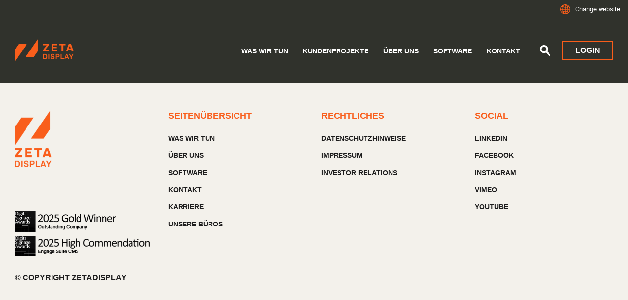

--- FILE ---
content_type: text/html; charset=UTF-8
request_url: https://zetadisplay.de/engage-knowledge-base/category/technical-support/lg-webos-2-0/
body_size: 12289
content:
<!doctype html>
<html lang="de-DE">
  <head>
  <meta charset="utf-8">
  <meta http-equiv="x-ua-compatible" content="ie=edge">
  <meta name="viewport" content="width=device-width, initial-scale=1, shrink-to-fit=no">
  <title>Category: LG webOS 2.0(End of service september 2021) | ZetaDisplay Germany GmbH</title>
	<style>img:is([sizes="auto" i], [sizes^="auto," i]) { contain-intrinsic-size: 3000px 1500px }</style>
	
<!-- Google Tag Manager for WordPress by gtm4wp.com -->
<script data-cfasync="false" data-pagespeed-no-defer>
	var gtm4wp_datalayer_name = "dataLayer";
	var dataLayer = dataLayer || [];
</script>
<!-- End Google Tag Manager for WordPress by gtm4wp.com -->
<!-- The SEO Framework by Sybre Waaijer -->
<link rel="canonical" href="https://zetadisplay.de/engage-knowledge-base/category/technical-support/lg-webos-2-0/" />
<meta property="og:type" content="website" />
<meta property="og:locale" content="de_DE" />
<meta property="og:site_name" content="ZetaDisplay Germany GmbH" />
<meta property="og:title" content="Category: LG webOS 2.0(End of service september 2021) | ZetaDisplay Germany GmbH" />
<meta property="og:url" content="https://zetadisplay.de/engage-knowledge-base/category/technical-support/lg-webos-2-0/" />
<meta property="og:image" content="https://zetadisplay.com/app/uploads/sites/9/2020/04/cropped-ZetaDisplay-Default-Thumbnail.png" />
<meta property="og:image:width" content="694" />
<meta property="og:image:height" content="364" />
<meta name="twitter:card" content="summary_large_image" />
<meta name="twitter:title" content="Category: LG webOS 2.0(End of service september 2021) | ZetaDisplay Germany GmbH" />
<meta name="twitter:image" content="https://zetadisplay.com/app/uploads/sites/9/2020/04/cropped-ZetaDisplay-Default-Thumbnail.png" />
<script type="application/ld+json">{"@context":"https://schema.org","@graph":[{"@type":"WebSite","@id":"https://zetadisplay.de/#/schema/WebSite","url":"https://zetadisplay.de/","name":"ZetaDisplay Germany GmbH","description":"ZetaDisplay Germany GmbH","inLanguage":"de-DE","potentialAction":{"@type":"SearchAction","target":{"@type":"EntryPoint","urlTemplate":"https://zetadisplay.de/search/{search_term_string}/"},"query-input":"required name=search_term_string"},"publisher":{"@type":"Organization","@id":"https://zetadisplay.de/#/schema/Organization","name":"ZetaDisplay Germany GmbH","url":"https://zetadisplay.de/","logo":{"@type":"ImageObject","url":"https://zetadisplay.de/app/uploads/sites/9/2020/01/cropped-z-logo-3.png","contentUrl":"https://zetadisplay.de/app/uploads/sites/9/2020/01/cropped-z-logo-3.png","width":512,"height":512}}},{"@type":"CollectionPage","@id":"https://zetadisplay.de/engage-knowledge-base/category/technical-support/lg-webos-2-0/","url":"https://zetadisplay.de/engage-knowledge-base/category/technical-support/lg-webos-2-0/","name":"Category: LG webOS 2.0(End of service september 2021) | ZetaDisplay Germany GmbH","inLanguage":"de-DE","isPartOf":{"@id":"https://zetadisplay.de/#/schema/WebSite"},"breadcrumb":{"@type":"BreadcrumbList","@id":"https://zetadisplay.de/#/schema/BreadcrumbList","itemListElement":[{"@type":"ListItem","position":1,"item":"https://zetadisplay.de/","name":"ZetaDisplay Germany GmbH"},{"@type":"ListItem","position":2,"item":"https://zetadisplay.de/engage-knowledge-base/category/technical-support/","name":"Category: Technical Support"},{"@type":"ListItem","position":3,"name":"Category: LG webOS 2.0(End of service september 2021)"}]}}]}</script>
<!-- / The SEO Framework by Sybre Waaijer | 4.86ms meta | 0.09ms boot -->

<link rel='dns-prefetch' href='//zetadisplay.de' />
<link rel='dns-prefetch' href='//js-eu1.hs-scripts.com' />
<link rel="alternate" type="application/rss+xml" title="ZetaDisplay Germany GmbH &raquo; LG webOS 2.0(End of service september 2021) Category Feed" href="https://zetadisplay.de/engage-knowledge-base/category/technical-support/lg-webos-2-0/feed/" />
<script type="text/javascript">
/* <![CDATA[ */
window._wpemojiSettings = {"baseUrl":"https:\/\/s.w.org\/images\/core\/emoji\/16.0.1\/72x72\/","ext":".png","svgUrl":"https:\/\/s.w.org\/images\/core\/emoji\/16.0.1\/svg\/","svgExt":".svg","source":{"concatemoji":"https:\/\/zetadisplay.de\/wp\/wp-includes\/js\/wp-emoji-release.min.js?ver=6.8.2"}};
/*! This file is auto-generated */
!function(s,n){var o,i,e;function c(e){try{var t={supportTests:e,timestamp:(new Date).valueOf()};sessionStorage.setItem(o,JSON.stringify(t))}catch(e){}}function p(e,t,n){e.clearRect(0,0,e.canvas.width,e.canvas.height),e.fillText(t,0,0);var t=new Uint32Array(e.getImageData(0,0,e.canvas.width,e.canvas.height).data),a=(e.clearRect(0,0,e.canvas.width,e.canvas.height),e.fillText(n,0,0),new Uint32Array(e.getImageData(0,0,e.canvas.width,e.canvas.height).data));return t.every(function(e,t){return e===a[t]})}function u(e,t){e.clearRect(0,0,e.canvas.width,e.canvas.height),e.fillText(t,0,0);for(var n=e.getImageData(16,16,1,1),a=0;a<n.data.length;a++)if(0!==n.data[a])return!1;return!0}function f(e,t,n,a){switch(t){case"flag":return n(e,"\ud83c\udff3\ufe0f\u200d\u26a7\ufe0f","\ud83c\udff3\ufe0f\u200b\u26a7\ufe0f")?!1:!n(e,"\ud83c\udde8\ud83c\uddf6","\ud83c\udde8\u200b\ud83c\uddf6")&&!n(e,"\ud83c\udff4\udb40\udc67\udb40\udc62\udb40\udc65\udb40\udc6e\udb40\udc67\udb40\udc7f","\ud83c\udff4\u200b\udb40\udc67\u200b\udb40\udc62\u200b\udb40\udc65\u200b\udb40\udc6e\u200b\udb40\udc67\u200b\udb40\udc7f");case"emoji":return!a(e,"\ud83e\udedf")}return!1}function g(e,t,n,a){var r="undefined"!=typeof WorkerGlobalScope&&self instanceof WorkerGlobalScope?new OffscreenCanvas(300,150):s.createElement("canvas"),o=r.getContext("2d",{willReadFrequently:!0}),i=(o.textBaseline="top",o.font="600 32px Arial",{});return e.forEach(function(e){i[e]=t(o,e,n,a)}),i}function t(e){var t=s.createElement("script");t.src=e,t.defer=!0,s.head.appendChild(t)}"undefined"!=typeof Promise&&(o="wpEmojiSettingsSupports",i=["flag","emoji"],n.supports={everything:!0,everythingExceptFlag:!0},e=new Promise(function(e){s.addEventListener("DOMContentLoaded",e,{once:!0})}),new Promise(function(t){var n=function(){try{var e=JSON.parse(sessionStorage.getItem(o));if("object"==typeof e&&"number"==typeof e.timestamp&&(new Date).valueOf()<e.timestamp+604800&&"object"==typeof e.supportTests)return e.supportTests}catch(e){}return null}();if(!n){if("undefined"!=typeof Worker&&"undefined"!=typeof OffscreenCanvas&&"undefined"!=typeof URL&&URL.createObjectURL&&"undefined"!=typeof Blob)try{var e="postMessage("+g.toString()+"("+[JSON.stringify(i),f.toString(),p.toString(),u.toString()].join(",")+"));",a=new Blob([e],{type:"text/javascript"}),r=new Worker(URL.createObjectURL(a),{name:"wpTestEmojiSupports"});return void(r.onmessage=function(e){c(n=e.data),r.terminate(),t(n)})}catch(e){}c(n=g(i,f,p,u))}t(n)}).then(function(e){for(var t in e)n.supports[t]=e[t],n.supports.everything=n.supports.everything&&n.supports[t],"flag"!==t&&(n.supports.everythingExceptFlag=n.supports.everythingExceptFlag&&n.supports[t]);n.supports.everythingExceptFlag=n.supports.everythingExceptFlag&&!n.supports.flag,n.DOMReady=!1,n.readyCallback=function(){n.DOMReady=!0}}).then(function(){return e}).then(function(){var e;n.supports.everything||(n.readyCallback(),(e=n.source||{}).concatemoji?t(e.concatemoji):e.wpemoji&&e.twemoji&&(t(e.twemoji),t(e.wpemoji)))}))}((window,document),window._wpemojiSettings);
/* ]]> */
</script>
<style id='wp-emoji-styles-inline-css' type='text/css'>

	img.wp-smiley, img.emoji {
		display: inline !important;
		border: none !important;
		box-shadow: none !important;
		height: 1em !important;
		width: 1em !important;
		margin: 0 0.07em !important;
		vertical-align: -0.1em !important;
		background: none !important;
		padding: 0 !important;
	}
</style>
<link rel='stylesheet' id='wp-block-library-css' href='https://zetadisplay.de/wp/wp-includes/css/dist/block-library/style.min.css?ver=6.8.2' type='text/css' media='all' />
<style id='classic-theme-styles-inline-css' type='text/css'>
/*! This file is auto-generated */
.wp-block-button__link{color:#fff;background-color:#32373c;border-radius:9999px;box-shadow:none;text-decoration:none;padding:calc(.667em + 2px) calc(1.333em + 2px);font-size:1.125em}.wp-block-file__button{background:#32373c;color:#fff;text-decoration:none}
</style>
<style id='global-styles-inline-css' type='text/css'>
:root{--wp--preset--aspect-ratio--square: 1;--wp--preset--aspect-ratio--4-3: 4/3;--wp--preset--aspect-ratio--3-4: 3/4;--wp--preset--aspect-ratio--3-2: 3/2;--wp--preset--aspect-ratio--2-3: 2/3;--wp--preset--aspect-ratio--16-9: 16/9;--wp--preset--aspect-ratio--9-16: 9/16;--wp--preset--color--black: #000000;--wp--preset--color--cyan-bluish-gray: #abb8c3;--wp--preset--color--white: #ffffff;--wp--preset--color--pale-pink: #f78da7;--wp--preset--color--vivid-red: #cf2e2e;--wp--preset--color--luminous-vivid-orange: #ff6900;--wp--preset--color--luminous-vivid-amber: #fcb900;--wp--preset--color--light-green-cyan: #7bdcb5;--wp--preset--color--vivid-green-cyan: #00d084;--wp--preset--color--pale-cyan-blue: #8ed1fc;--wp--preset--color--vivid-cyan-blue: #0693e3;--wp--preset--color--vivid-purple: #9b51e0;--wp--preset--gradient--vivid-cyan-blue-to-vivid-purple: linear-gradient(135deg,rgba(6,147,227,1) 0%,rgb(155,81,224) 100%);--wp--preset--gradient--light-green-cyan-to-vivid-green-cyan: linear-gradient(135deg,rgb(122,220,180) 0%,rgb(0,208,130) 100%);--wp--preset--gradient--luminous-vivid-amber-to-luminous-vivid-orange: linear-gradient(135deg,rgba(252,185,0,1) 0%,rgba(255,105,0,1) 100%);--wp--preset--gradient--luminous-vivid-orange-to-vivid-red: linear-gradient(135deg,rgba(255,105,0,1) 0%,rgb(207,46,46) 100%);--wp--preset--gradient--very-light-gray-to-cyan-bluish-gray: linear-gradient(135deg,rgb(238,238,238) 0%,rgb(169,184,195) 100%);--wp--preset--gradient--cool-to-warm-spectrum: linear-gradient(135deg,rgb(74,234,220) 0%,rgb(151,120,209) 20%,rgb(207,42,186) 40%,rgb(238,44,130) 60%,rgb(251,105,98) 80%,rgb(254,248,76) 100%);--wp--preset--gradient--blush-light-purple: linear-gradient(135deg,rgb(255,206,236) 0%,rgb(152,150,240) 100%);--wp--preset--gradient--blush-bordeaux: linear-gradient(135deg,rgb(254,205,165) 0%,rgb(254,45,45) 50%,rgb(107,0,62) 100%);--wp--preset--gradient--luminous-dusk: linear-gradient(135deg,rgb(255,203,112) 0%,rgb(199,81,192) 50%,rgb(65,88,208) 100%);--wp--preset--gradient--pale-ocean: linear-gradient(135deg,rgb(255,245,203) 0%,rgb(182,227,212) 50%,rgb(51,167,181) 100%);--wp--preset--gradient--electric-grass: linear-gradient(135deg,rgb(202,248,128) 0%,rgb(113,206,126) 100%);--wp--preset--gradient--midnight: linear-gradient(135deg,rgb(2,3,129) 0%,rgb(40,116,252) 100%);--wp--preset--font-size--small: 13px;--wp--preset--font-size--medium: 20px;--wp--preset--font-size--large: 36px;--wp--preset--font-size--x-large: 42px;--wp--preset--spacing--20: 0.44rem;--wp--preset--spacing--30: 0.67rem;--wp--preset--spacing--40: 1rem;--wp--preset--spacing--50: 1.5rem;--wp--preset--spacing--60: 2.25rem;--wp--preset--spacing--70: 3.38rem;--wp--preset--spacing--80: 5.06rem;--wp--preset--shadow--natural: 6px 6px 9px rgba(0, 0, 0, 0.2);--wp--preset--shadow--deep: 12px 12px 50px rgba(0, 0, 0, 0.4);--wp--preset--shadow--sharp: 6px 6px 0px rgba(0, 0, 0, 0.2);--wp--preset--shadow--outlined: 6px 6px 0px -3px rgba(255, 255, 255, 1), 6px 6px rgba(0, 0, 0, 1);--wp--preset--shadow--crisp: 6px 6px 0px rgba(0, 0, 0, 1);}:where(.is-layout-flex){gap: 0.5em;}:where(.is-layout-grid){gap: 0.5em;}body .is-layout-flex{display: flex;}.is-layout-flex{flex-wrap: wrap;align-items: center;}.is-layout-flex > :is(*, div){margin: 0;}body .is-layout-grid{display: grid;}.is-layout-grid > :is(*, div){margin: 0;}:where(.wp-block-columns.is-layout-flex){gap: 2em;}:where(.wp-block-columns.is-layout-grid){gap: 2em;}:where(.wp-block-post-template.is-layout-flex){gap: 1.25em;}:where(.wp-block-post-template.is-layout-grid){gap: 1.25em;}.has-black-color{color: var(--wp--preset--color--black) !important;}.has-cyan-bluish-gray-color{color: var(--wp--preset--color--cyan-bluish-gray) !important;}.has-white-color{color: var(--wp--preset--color--white) !important;}.has-pale-pink-color{color: var(--wp--preset--color--pale-pink) !important;}.has-vivid-red-color{color: var(--wp--preset--color--vivid-red) !important;}.has-luminous-vivid-orange-color{color: var(--wp--preset--color--luminous-vivid-orange) !important;}.has-luminous-vivid-amber-color{color: var(--wp--preset--color--luminous-vivid-amber) !important;}.has-light-green-cyan-color{color: var(--wp--preset--color--light-green-cyan) !important;}.has-vivid-green-cyan-color{color: var(--wp--preset--color--vivid-green-cyan) !important;}.has-pale-cyan-blue-color{color: var(--wp--preset--color--pale-cyan-blue) !important;}.has-vivid-cyan-blue-color{color: var(--wp--preset--color--vivid-cyan-blue) !important;}.has-vivid-purple-color{color: var(--wp--preset--color--vivid-purple) !important;}.has-black-background-color{background-color: var(--wp--preset--color--black) !important;}.has-cyan-bluish-gray-background-color{background-color: var(--wp--preset--color--cyan-bluish-gray) !important;}.has-white-background-color{background-color: var(--wp--preset--color--white) !important;}.has-pale-pink-background-color{background-color: var(--wp--preset--color--pale-pink) !important;}.has-vivid-red-background-color{background-color: var(--wp--preset--color--vivid-red) !important;}.has-luminous-vivid-orange-background-color{background-color: var(--wp--preset--color--luminous-vivid-orange) !important;}.has-luminous-vivid-amber-background-color{background-color: var(--wp--preset--color--luminous-vivid-amber) !important;}.has-light-green-cyan-background-color{background-color: var(--wp--preset--color--light-green-cyan) !important;}.has-vivid-green-cyan-background-color{background-color: var(--wp--preset--color--vivid-green-cyan) !important;}.has-pale-cyan-blue-background-color{background-color: var(--wp--preset--color--pale-cyan-blue) !important;}.has-vivid-cyan-blue-background-color{background-color: var(--wp--preset--color--vivid-cyan-blue) !important;}.has-vivid-purple-background-color{background-color: var(--wp--preset--color--vivid-purple) !important;}.has-black-border-color{border-color: var(--wp--preset--color--black) !important;}.has-cyan-bluish-gray-border-color{border-color: var(--wp--preset--color--cyan-bluish-gray) !important;}.has-white-border-color{border-color: var(--wp--preset--color--white) !important;}.has-pale-pink-border-color{border-color: var(--wp--preset--color--pale-pink) !important;}.has-vivid-red-border-color{border-color: var(--wp--preset--color--vivid-red) !important;}.has-luminous-vivid-orange-border-color{border-color: var(--wp--preset--color--luminous-vivid-orange) !important;}.has-luminous-vivid-amber-border-color{border-color: var(--wp--preset--color--luminous-vivid-amber) !important;}.has-light-green-cyan-border-color{border-color: var(--wp--preset--color--light-green-cyan) !important;}.has-vivid-green-cyan-border-color{border-color: var(--wp--preset--color--vivid-green-cyan) !important;}.has-pale-cyan-blue-border-color{border-color: var(--wp--preset--color--pale-cyan-blue) !important;}.has-vivid-cyan-blue-border-color{border-color: var(--wp--preset--color--vivid-cyan-blue) !important;}.has-vivid-purple-border-color{border-color: var(--wp--preset--color--vivid-purple) !important;}.has-vivid-cyan-blue-to-vivid-purple-gradient-background{background: var(--wp--preset--gradient--vivid-cyan-blue-to-vivid-purple) !important;}.has-light-green-cyan-to-vivid-green-cyan-gradient-background{background: var(--wp--preset--gradient--light-green-cyan-to-vivid-green-cyan) !important;}.has-luminous-vivid-amber-to-luminous-vivid-orange-gradient-background{background: var(--wp--preset--gradient--luminous-vivid-amber-to-luminous-vivid-orange) !important;}.has-luminous-vivid-orange-to-vivid-red-gradient-background{background: var(--wp--preset--gradient--luminous-vivid-orange-to-vivid-red) !important;}.has-very-light-gray-to-cyan-bluish-gray-gradient-background{background: var(--wp--preset--gradient--very-light-gray-to-cyan-bluish-gray) !important;}.has-cool-to-warm-spectrum-gradient-background{background: var(--wp--preset--gradient--cool-to-warm-spectrum) !important;}.has-blush-light-purple-gradient-background{background: var(--wp--preset--gradient--blush-light-purple) !important;}.has-blush-bordeaux-gradient-background{background: var(--wp--preset--gradient--blush-bordeaux) !important;}.has-luminous-dusk-gradient-background{background: var(--wp--preset--gradient--luminous-dusk) !important;}.has-pale-ocean-gradient-background{background: var(--wp--preset--gradient--pale-ocean) !important;}.has-electric-grass-gradient-background{background: var(--wp--preset--gradient--electric-grass) !important;}.has-midnight-gradient-background{background: var(--wp--preset--gradient--midnight) !important;}.has-small-font-size{font-size: var(--wp--preset--font-size--small) !important;}.has-medium-font-size{font-size: var(--wp--preset--font-size--medium) !important;}.has-large-font-size{font-size: var(--wp--preset--font-size--large) !important;}.has-x-large-font-size{font-size: var(--wp--preset--font-size--x-large) !important;}
:where(.wp-block-post-template.is-layout-flex){gap: 1.25em;}:where(.wp-block-post-template.is-layout-grid){gap: 1.25em;}
:where(.wp-block-columns.is-layout-flex){gap: 2em;}:where(.wp-block-columns.is-layout-grid){gap: 2em;}
:root :where(.wp-block-pullquote){font-size: 1.5em;line-height: 1.6;}
</style>
<link rel='stylesheet' id='contact-form-7-css' href='https://zetadisplay.de/app/plugins/contact-form-7/includes/css/styles.css?ver=6.1.1' type='text/css' media='all' />
<link rel='stylesheet' id='wpcf7-redirect-script-frontend-css' href='https://zetadisplay.de/app/plugins/wpcf7-redirect/build/assets/frontend-script.css?ver=2c532d7e2be36f6af233' type='text/css' media='all' />
<link rel='stylesheet' id='zetadisplay-support-css' href='https://zetadisplay.de/app/plugins/zetadisplay-support/css/support-styles.css?ver=6.8.2' type='text/css' media='all' />
<link rel='stylesheet' id='sage/main.css-css' href='https://zetadisplay.de/app/themes/zetadisplay/dist/styles/main_38bb3cf3.css' type='text/css' media='all' />
<script type="text/javascript" src="https://zetadisplay.de/wp/wp-includes/js/jquery/jquery.min.js?ver=3.7.1" id="jquery-core-js"></script>
<script type="text/javascript" src="https://zetadisplay.de/wp/wp-includes/js/jquery/jquery-migrate.min.js?ver=3.4.1" id="jquery-migrate-js"></script>
<link rel="https://api.w.org/" href="https://zetadisplay.de/wp-json/" /><link rel="alternate" title="JSON" type="application/json" href="https://zetadisplay.de/wp-json/wp/v2/epkb_post_type_1_category/143" /><link rel="EditURI" type="application/rsd+xml" title="RSD" href="https://zetadisplay.de/wp/xmlrpc.php?rsd" />

    <style>
        .wp-block-media-text__media img,
        .wp-block-image img {
            height: auto;
        }
    </style>			<!-- DO NOT COPY THIS SNIPPET! Start of Page Analytics Tracking for HubSpot WordPress plugin v11.3.16-->
			<script class="hsq-set-content-id" data-content-id="listing-page">
				var _hsq = _hsq || [];
				_hsq.push(["setContentType", "listing-page"]);
			</script>
			<!-- DO NOT COPY THIS SNIPPET! End of Page Analytics Tracking for HubSpot WordPress plugin -->
			<link rel="apple-touch-icon" sizes="180x180" href="/app/uploads/fbrfg/apple-touch-icon.png">
<link rel="icon" type="image/png" sizes="32x32" href="/app/uploads/fbrfg/favicon-32x32.png">
<link rel="icon" type="image/png" sizes="16x16" href="/app/uploads/fbrfg/favicon-16x16.png">
<link rel="manifest" href="/app/uploads/fbrfg/site.webmanifest">
<link rel="mask-icon" href="/app/uploads/fbrfg/safari-pinned-tab.svg" color="#333333">
<link rel="shortcut icon" href="/app/uploads/fbrfg/favicon.ico">
<meta name="msapplication-TileColor" content="#f59200">
<meta name="msapplication-config" content="/app/uploads/fbrfg/browserconfig.xml">
<meta name="theme-color" content="#ffffff">
<!-- Google Tag Manager for WordPress by gtm4wp.com -->
<!-- GTM Container placement set to manual -->
<script data-cfasync="false" data-pagespeed-no-defer>
	var dataLayer_content = {"pagePostType":"epkb_post_type_1","pagePostType2":"tax-epkb_post_type_1","pageCategory":[]};
	dataLayer.push( dataLayer_content );
</script>
<script data-cfasync="false" data-pagespeed-no-defer>
(function(w,d,s,l,i){w[l]=w[l]||[];w[l].push({'gtm.start':
new Date().getTime(),event:'gtm.js'});var f=d.getElementsByTagName(s)[0],
j=d.createElement(s),dl=l!='dataLayer'?'&l='+l:'';j.async=true;j.src=
'//www.googletagmanager.com/gtm.js?id='+i+dl;f.parentNode.insertBefore(j,f);
})(window,document,'script','dataLayer','GTM-W5SN48Q');
</script>
<!-- End Google Tag Manager for WordPress by gtm4wp.com --><style type="text/css">.recentcomments a{display:inline !important;padding:0 !important;margin:0 !important;}</style><link rel="icon" href="https://zetadisplay.de/app/uploads/sites/9/2020/01/cropped-z-logo-3-32x32.png" sizes="32x32" />
<link rel="icon" href="https://zetadisplay.de/app/uploads/sites/9/2020/01/cropped-z-logo-3-192x192.png" sizes="192x192" />
<link rel="apple-touch-icon" href="https://zetadisplay.de/app/uploads/sites/9/2020/01/cropped-z-logo-3-180x180.png" />
<meta name="msapplication-TileImage" content="https://zetadisplay.de/app/uploads/sites/9/2020/01/cropped-z-logo-3-270x270.png" />

  <script id="CookieConsent" src="https://policy.app.cookieinformation.com/uc.js" data-culture="de" type="text/javascript"></script>
  <!-- Google Tag Manager -->
<script>(function(w,d,s,l,i){w[l]=w[l]||[];w[l].push({'gtm.start':
  new Date().getTime(),event:'gtm.js'});var f=d.getElementsByTagName(s)[0],
  j=d.createElement(s),dl=l!='dataLayer'?'&l='+l:'';j.async=true;j.src=
  'https://www.googletagmanager.com/gtm.js?id='+i+dl;f.parentNode.insertBefore(j,f);
  })(window,document,'script','dataLayer','GTM-5ZRG658W');</script>
  <!-- End Google Tag Manager -->
      </head>
  <body class="archive tax-epkb_post_type_1_category term-lg-webos-2-0 term-143 wp-theme-zetadisplayresources">
     
<!-- GTM Container placement set to manual -->
<!-- Google Tag Manager (noscript) -->
				<noscript><iframe src="https://www.googletagmanager.com/ns.html?id=GTM-W5SN48Q" height="0" width="0" style="display:none;visibility:hidden" aria-hidden="true"></iframe></noscript>
<!-- End Google Tag Manager (noscript) -->  
    <meta name="google-site-verification" content="czUnRVCk0wd9BQVmgyLai9SZJKrrWALVglTZwEB7h0" />
<!-- Google Tag Manager (noscript) -->
<noscript><iframe src=https://www.googletagmanager.com/ns.html?id=GTM-5ZRG658W
  height="0" width="0" style="display:none;visibility:hidden"></iframe></noscript>
  <!-- End Google Tag Manager (noscript) -->
              <a class="sr-only sr-only-focusable" href="#content">Skip to main content</a>
    <a class="sr-only sr-only-focusable" href="#search">Skip to search</a>
    <nav class="local-site-switcher">
  <div class="container">
    <div class="row">
      <div class="col-11">
        <p class="h3">Change site</p>
        <div class="lss-body">
          <p>You can find local information, events, news and more in your own language at your local ZetaDisplay website.</p>
        </div>
      </div>
      <div class="col-1 lss-close">
          <svg xmlns="http://www.w3.org/2000/svg" width="30" height="30" viewBox="0 0 30 30">
            <path d="M26.5 20.188l-8.315-8.209 8.2-8.282-3.697-3.697-8.212 8.318-8.31-8.203-3.666 3.666 8.321 8.24-8.206 8.313 3.666 3.666 8.237-8.318 8.285 8.203z"/>
          </svg>
        <span>Close</span>
      </div>
      <div class="col-sm-12">
        <ul class="local-site-countries"><li><a href="https://zetadisplay.com" target="_blank">Global (English)</a></li><li><a href="https://www.peakmedia.at/" target="_blank">Austria</a></li><li><a href="https://insight.zetadisplay.com/da/team-danmark" target="_blank">Denmark</a></li><li><a href="https://zetadisplay.fi" target="_blank">Finland</a></li><li><a href="https://zetadisplay.nl" target="_blank">Netherlands</a></li><li><a href="https://zetadisplay.no" target="_blank">Norway</a></li><li><a href="https://zetadisplay.se" target="_blank">Sweden</a></li><li><a href="https://zetadisplay.co.uk" target="_blank">United Kingdom</a></li></ul>      </div>
    </div>
  </div>
</nav>
<header class="banner fixed-top bg-dark text-white">


  
  <div class="banner__network bg-dark text-white">
    <div class="container text-right px-3">

            <a href="#" class="d-inline-flex align-items-center local-site-switcher-toggle">
        <svg class="svg-globe" xmlns="http://www.w3.org/2000/svg" width="20" height="20" viewBox="0 0 22 22">
          <path
            fill="currentColor"
            d="M10.9451141,21.9979793 C7.73617742,21.9825714 4.85204779,20.59301 2.85097859,18.3875485 C2.84012566,18.3763078 2.82957943,18.3646419 2.81936325,18.3525544 C1.06660619,16.4041438 0,13.8261587 0,10.9990544 C0,8.17195011 1.06660619,5.59396503 2.8193627,3.64555503 C2.82957943,3.63346696 2.84012566,3.62180115 2.85097859,3.61056029 C4.86325372,1.39274827 7.76850717,0 10.9990544,0 C14.2199364,0 17.1174681,1.38442699 19.1290451,3.59067647 C19.1537331,3.61429079 19.1770029,3.63997405 19.1986056,3.66769122 C20.9284357,5.60104222 21.9845576,8.14984724 21.9979793,10.9451141 C21.9993184,10.9629189 22,10.9809071 22,10.9990544 C22,11.0172018 21.9993184,11.0351899 21.9979793,11.0529947 C21.9845576,13.8482616 20.9284357,16.3970666 19.1986062,18.3304171 C19.1770029,18.3581348 19.1537331,18.383818 19.1290451,18.4074325 C17.1287038,20.6013588 14.252277,21.9826178 11.0529947,21.9979793 C11.0351899,21.9993184 11.0172018,22 10.9990544,22 C10.9809071,22 10.9629189,21.9993184 10.9451141,21.9979793 Z M10.289865,7.34950639 C9.06645305,7.28478951 7.85004473,7.05270898 6.67686433,6.6532648 C6.3839439,7.75571355 6.19676204,8.98408304 6.14663452,10.289865 L10.289865,10.289865 L10.289865,7.34950639 Z M11.7082438,7.34960631 L11.7082438,10.289865 L15.8514743,10.289865 C15.8013557,8.98431611 15.6142317,7.75615207 15.3214014,6.65385517 C14.1481519,7.05314339 12.9316905,7.28506044 11.7082438,7.34960631 Z M10.289865,14.6486024 L10.289865,11.7082438 L6.14663452,11.7082438 C6.19676204,13.0140258 6.3839439,14.2423953 6.67686433,15.344844 C7.85004473,14.9453998 9.06645305,14.7133193 10.289865,14.6486024 Z M11.7082438,14.6485025 C12.9316905,14.7130484 14.1481519,14.9449654 15.3214014,15.3442536 C15.6142317,14.2419568 15.8013557,13.0137927 15.8514743,11.7082438 L11.7082438,11.7082438 L11.7082438,14.6485025 Z M10.289865,1.52607262 C9.02516683,1.9113133 7.87868154,3.30512118 7.11165983,5.30281851 C8.14368351,5.6565027 9.21338134,5.86519756 10.289865,5.92890314 L10.289865,1.52607262 Z M11.7082438,1.52607262 L11.7082438,5.9290149 C12.7847847,5.86547625 13.8545572,5.65693498 14.8866688,5.30339115 C14.1196464,3.30538752 12.9730628,1.91135012 11.7082438,1.52607262 Z M10.289865,20.4720362 L10.289865,16.0692057 C9.21338134,16.1329113 8.14368351,16.3416061 7.11165983,16.6952903 C7.87868154,18.6929877 9.02516683,20.0867955 10.289865,20.4720362 Z M11.7082438,20.4720362 C12.9730628,20.0867586 14.1196464,18.6927213 14.8866688,16.6947177 C13.8545572,16.3411738 12.7847847,16.1326326 11.7082438,16.0690939 L11.7082438,20.4720362 Z M1.4442291,10.289865 L4.72722354,10.289865 C4.7798936,8.80434841 4.99708502,7.39413831 5.35048263,6.1209053 C4.70642683,5.82146361 4.0807633,5.46810928 3.48011486,5.06084231 C2.32638921,6.51969747 1.58819559,8.32227009 1.4442291,10.289865 Z M1.4442291,11.7082438 C1.58819559,13.6758387 2.32638921,15.4784114 3.48011486,16.9372665 C4.0807633,16.5299995 4.70642683,16.1766452 5.35048263,15.8772035 C4.99708502,14.6039705 4.7798936,13.1937604 4.72722354,11.7082438 L1.4442291,11.7082438 Z M20.5538797,10.289865 C20.4099406,8.32264532 19.6720011,6.52038499 18.518654,5.06167699 C17.917861,5.46894509 17.2920483,5.82228075 16.6478423,6.12168396 C17.0011123,7.39471324 17.218226,8.80465122 17.2708853,10.289865 L20.5538797,10.289865 Z M20.5538797,11.7082438 L17.2708853,11.7082438 C17.218226,13.1934576 17.0011123,14.6033956 16.6478423,15.8764249 C17.2920483,16.1758281 17.917861,16.5291637 18.518654,16.9364319 C19.6720011,15.4777238 20.4099406,13.6754635 20.5538797,11.7082438 Z M4.45229339,4.00406398 C4.88802827,4.28843087 5.33780731,4.5416294 5.79855184,4.76365958 C6.17678835,3.78722879 6.64361317,2.92345464 7.18227424,2.20882312 C6.16930574,2.64926948 5.24731075,3.25968447 4.45229339,4.00406398 Z M17.5465921,4.00479123 C16.7513986,3.26008204 15.829133,2.6494129 14.8158346,2.20882312 C15.3546369,2.92364197 15.8215652,3.78768164 16.1998544,4.76442745 C16.6607627,4.54240246 17.1107024,4.2891904 17.5465921,4.00479123 Z M4.45229339,17.9940449 C5.24731075,18.7384243 6.16930574,19.3488394 7.18227424,19.7892856 C6.64361317,19.0746541 6.17678835,18.21088 5.79855184,17.2344492 C5.33780731,17.4564794 4.88802827,17.709678 4.45229339,17.9940449 Z M17.5465921,17.9933176 C17.1107024,17.7089184 16.6607627,17.4557064 16.1998544,17.2336814 C15.8215652,18.2104272 15.3546369,19.0744669 14.8158346,19.7892856 C15.829133,19.3486958 16.7513986,18.7380268 17.5465921,17.9933176 Z"
          />
        </svg>
        
        Change website      </a>
    </div>
  </div>
  <div class="container position-relative d-flex align-items-center justify-content-end"> 

    
    <a class="home-link flex-grow-0 flex-shrink-0 my-2 mr-auto" href="https://zetadisplay.de/">
      <span class="sr-only">ZetaDisplay Germany GmbH</span>
          <img class="zd-custom-site-logo zd-custom-site-logo--de" src="https://zetadisplay.de/app/uploads/sites/9/2023/10/zd-logo-h.png" alt="ZetaDisplay Germany GmbH logo.">
          </a>

    
          <nav id="primary-navigation" class="banner__nav"><ul class="banner__menu px-3 text-white"><li id="menu-item-8316" class="menu-item menu-item-type-post_type menu-item-object-page menu-item-8316"><a href="https://zetadisplay.de/was-wir-tun/">Was wir tun</a></li>
<li id="menu-item-8318" class="menu-item menu-item-type-custom menu-item-object-custom menu-item-has-children menu-item-8318"><a href="https://zetadisplay.de/unsere-arbeit/">Kundenprojekte</a>
<ul class="sub-menu">
	<li id="menu-item-9984" class="menu-item menu-item-type-post_type menu-item-object-page menu-item-9984"><a href="https://zetadisplay.de/kundenprojekte/fielmann-gruppe/">Fielmann</a></li>
	<li id="menu-item-8326" class="menu-item menu-item-type-post_type menu-item-object-page menu-item-8326"><a href="https://zetadisplay.de/kundenprojekte/aral/">Aral</a></li>
	<li id="menu-item-8325" class="menu-item menu-item-type-post_type menu-item-object-page menu-item-8325"><a href="https://zetadisplay.de/kundenprojekte/commerzbank/">COMMERZBANK</a></li>
	<li id="menu-item-9732" class="menu-item menu-item-type-post_type menu-item-object-page menu-item-9732"><a href="https://zetadisplay.de/kundenprojekte/spar-gourmet-wien/">SPAR Gourmet Wien</a></li>
	<li id="menu-item-9713" class="menu-item menu-item-type-post_type menu-item-object-page menu-item-9713"><a href="https://zetadisplay.de/kundenprojekte/raiffeisen-landesbank-tirol/">Raiffeisen Landesbank Tirol</a></li>
	<li id="menu-item-8322" class="menu-item menu-item-type-post_type menu-item-object-page menu-item-8322"><a href="https://zetadisplay.de/kundenprojekte/hurtigruten/">HURTIGRUTEN</a></li>
	<li id="menu-item-8324" class="menu-item menu-item-type-post_type menu-item-object-page menu-item-8324"><a href="https://zetadisplay.de/kundenprojekte/dnb-hudson-yards/">DNB Hudson Yards</a></li>
	<li id="menu-item-8678" class="menu-item menu-item-type-post_type menu-item-object-page menu-item-8678"><a href="https://zetadisplay.de/kundenprojekte/case-fredrik-und-louisa/">FREDRIK und LOUISA</a></li>
	<li id="menu-item-8418" class="menu-item menu-item-type-post_type menu-item-object-page menu-item-8418"><a href="https://zetadisplay.de/kundenprojekte/sno/">Snø</a></li>
	<li id="menu-item-8743" class="menu-item menu-item-type-post_type menu-item-object-page menu-item-8743"><a href="https://zetadisplay.de/kundenprojekte/case-tele2/">Tele2</a></li>
	<li id="menu-item-8542" class="menu-item menu-item-type-post_type menu-item-object-page menu-item-8542"><a href="https://zetadisplay.de/kundenprojekte/case-stockmann/">DIE STOCKMANN GROUP</a></li>
</ul>
</li>
<li id="menu-item-8315" class="menu-item menu-item-type-post_type menu-item-object-page menu-item-8315"><a href="https://zetadisplay.de/uber-uns/">ÜBER UNS</a></li>
<li id="menu-item-8314" class="menu-item menu-item-type-post_type menu-item-object-page menu-item-8314"><a href="https://zetadisplay.de/software-de/">SOFTWARE</a></li>
<li id="menu-item-8380" class="menu-item menu-item-type-post_type menu-item-object-page menu-item-has-children menu-item-8380"><a href="https://zetadisplay.de/kontakt/">Kontakt</a>
<ul class="sub-menu">
	<li id="menu-item-8888" class="menu-item menu-item-type-post_type menu-item-object-page menu-item-8888"><a href="https://zetadisplay.de/kontakt/">Kontakt</a></li>
	<li id="menu-item-8320" class="menu-item menu-item-type-post_type menu-item-object-page menu-item-8320"><a href="https://zetadisplay.de/karriere/">KARRIERE</a></li>
	<li id="menu-item-8890" class="menu-item menu-item-type-custom menu-item-object-custom menu-item-8890"><a href="https://zetadisplay.de/kontakt/#unsere%20büros">Unsere büros</a></li>
</ul>
</li>
<li class="menu-item menu-item-login d-md-none"><a href="https://app.zetadisplay.io/" class="btn btn-outline-secondary ml-3 my-4 px-5">Login</a></li></ul></nav>
    
    
    <button class="btn p-0 ml-4" data-toggle="search">
      <svg class="svg-search" xmlns="http://www.w3.org/2000/svg" width="22" height="22" viewBox="0 0 22 22" aria-hidden>
        <path fill="currentColor" d="M15.1692532,12.8626226 L21.4847678,19.0553777 C22.1720597,19.7293102 22.1716977,20.8216159 21.4839592,21.4951108 C20.7962207,22.1686057 19.6815383,22.168251 18.9942463,21.4943184 L12.583501,15.2081837 C11.3402329,15.9298438 9.88921113,16.3440894 8.33945505,16.3440894 C3.7337012,16.3440894 0,12.6853404 0,8.1720447 C0,3.65874904 3.7337012,0 8.33945505,0 C12.9452089,0 16.6789101,3.65874904 16.6789101,8.1720447 C16.6789101,9.91743162 16.1205229,11.5350183 15.1692532,12.8626226 Z M8.33945505,12.8937855 C11.0006221,12.8937855 13.1579242,10.7797902 13.1579242,8.1720447 C13.1579242,5.56429924 11.0006221,3.45030386 8.33945505,3.45030386 C5.67828801,3.45030386 3.52098588,5.56429924 3.52098588,8.1720447 C3.52098588,10.7797902 5.67828801,12.8937855 8.33945505,12.8937855 Z" />
      </svg>
    </button>

    
    <a href="https://app.zetadisplay.io/" class="btn btn-outline-secondary d-none d-md-block ml-4">Login</a>

    
    <button class="btn p-0 ml-4 d-xl-none" data-toggle="primary-navigation">
      <svg class="svg-burger" xmlns="http://www.w3.org/2000/svg" width="22" height="22" viewBox="0 0 22 22">
        <path class="svg-burger__open" fill="currentColor" fill-rule="evenodd" d="M0,9 L22,9 L22,13 L0,13 L0,9 Z M0,1 L22,1 L22,5 L0,5 L0,1 Z M0,17 L22,17 L22,21 L0,21 L0,17 Z" />
        <path class="svg-burger__close" fill="currentColor" fill-rule="evenodd" d="M11.0001004,7.50805062 L17.5079502,1.00020085 L21,4.49225066 L14.4921502,11.0001004 L20.9999216,17.5078718 L17.5078718,20.9999216 L11.0001004,14.4921502 L4.49212819,21.0001225 L1.00007838,17.5080727 L7.50805062,11.0001004 L1,4.49204981 L4.49204981,1 L11.0001004,7.50805062 Z" />
      </svg>
    </button>

    
    <form class="banner__search p-3" id="search" action="/" method="get">
      <div class="form-group">
        <label for="search-dd" class="sr-only">
          Search the site        </label>
        <input class="form-control" type="search" name="s" id="search-dd" value="" />
      </div>
      
      <input class="btn btn-primary" type="submit" value="Suche" />
    </form>
  </div>
    
  </header>

    <div class="wrap" role="document">
      <div class="content" id="content">
        <main class="main">
                      </main>
              </div>
    </div>
        <footer class="content-info">
  <div class="container">
    
    <div class="row">
        <div class="col-sm col-md-3 footer_logo">
            <img class="zd-footer__logo"src="https://zetadisplay.de/app/uploads/sites/9/2023/10/zd-logo-v.png" />
            <div class="zd-awards">
              <img class="zd-award__img" src="https://zetadisplay.de/app/themes/zetadisplay/resources/assets/images/dsa2.png" />
              <img class="zd-award__img" src="https://zetadisplay.de/app/themes/zetadisplay/resources/assets/images/dsa1.png" />
            </div>
        </div>
        <div class="footer-column col-sm col-md-3"><h4>SEITENÜBERSICHT</h4><div class="widget-page-link-container"><a href="https://zetadisplay.de/de/was-wir-tun/" target="_self">WAS WIR TUN</a><a href="https://zetadisplay.de/de/uber-uns/" target="_self">Über uns</a><a href="https://zetadisplay.de/software-de/" target="_self">Software</a><a href="https://zetadisplay.de/de/kontakt/" target="_self">KONTAKT</a><a href="https://zetadisplay.de/de/karriere/" target="_self">KARRIERE</a><a href="https://zetadisplay.de/kontakt/#unsere%20büros" target="_self">Unsere büros</a></div></div><div class="footer-column col-sm col-md-3"><h4>RECHTLICHES</h4><div class="widget-page-link-container"><a href="https://zetadisplay.de/de/datenschutz/" target="_self">DATENSCHUTZHINWEISE</a><a href="https://zetadisplay.de/impressum/" target="_self">Impressum</a><a href="https://ir.zetadisplay.com/" target="_self">Investor Relations</a></div></div><div class="footer-column col-sm col-md-3"><h4>Social</h4><div class="widget-page-link-container"><a href="https://www.linkedin.com/company/zetadisplay-ab/?viewAsMember=true%20" target="_self">LinkedIn</a><a href="https://www.facebook.com/Zetadisplay/" target="_blank">Facebook</a><a href="https://www.instagram.com/zetadisplaygroup/" target="_blank">Instagram</a><a href="https://vimeo.com/zetadisplayglobal" target="_blank">Vimeo</a><a href="http://www.youtube.com/@ZetaDisplayGlobal" target="_blank">YouTube</a></div></div>    </div>
    <div class="row copyright-and-tagline">
        <div class="col-sm col-md-6 footer-copyright">
            <p>&copy; Copyright Zetadisplay</p>
        </div>
        <div class="col-sm col-md-6 footer-tagline">
            <h3></h3>
        </div>
    </div>
  </div>
</footer>

<script src="https://cdnjs.cloudflare.com/ajax/libs/object-fit-images/3.2.4/ofi.min.js"></script>
<script>
  jQuery(function () {
    objectFitImages('img.object-fit')
  });
</script>

<script>
jQuery(function() {
  var datePicker = jQuery('.datepicker');

  if (datePicker.length) {
    jQuery('.datepicker').datepicker();

    jQuery('#region-select').change(function() {
      const option = jQuery('#region-select option:selected');

      jQuery('#region-email').val( jQuery(option).attr('data-email') );
      jQuery('#region-contact').val( jQuery(option).attr('data-contact') );
      jQuery('#region-phone').val( jQuery(option).attr('data-phone') );
    });

    jQuery('#region-select').change();


    jQuery('#radio-showroom').on('click', function() {

      jQuery('#text-dealer').prop('readonly', true);
      jQuery('#text-showroom').prop('readonly', false);
    });

    jQuery('#radio-dealer').on('click', function() {
      jQuery('#text-dealer').prop('readonly', false);
      jQuery('#text-showroom').prop('readonly', true);
    });
  }
});
</script>

        <script type="text/javascript">
  _linkedin_partner_id = "5641017";
  window._linkedin_data_partner_ids = window._linkedin_data_partner_ids || [];
  window._linkedin_data_partner_ids.push(_linkedin_partner_id);
  </script><script type="text/javascript">
  (function(l) {
  if (!l){window.lintrk = function(a,b){window.lintrk.q.push([a,b])};
  window.lintrk.q=[]}
  var s = document.getElementsByTagName("script")[0];
  var b = document.createElement("script");
  b.type = "text/javascript";b.async = true;
  b.src = "https://snap.licdn.com/li.lms-analytics/insight.min.js";
  s.parentNode.insertBefore(b, s);})(window.lintrk);
  </script>
  <noscript>
  <img height="1" width="1" style="display:none;" alt="" src=https://px.ads.linkedin.com/collect/?pid=5641017&fmt=gif />
  </noscript>
              <script type="speculationrules">
{"prefetch":[{"source":"document","where":{"and":[{"href_matches":"\/*"},{"not":{"href_matches":["\/wp\/wp-*.php","\/wp\/wp-admin\/*","\/app\/uploads\/sites\/9\/*","\/app\/*","\/app\/plugins\/*","\/app\/themes\/zetadisplay\/resources\/*","\/*\\?(.+)"]}},{"not":{"selector_matches":"a[rel~=\"nofollow\"]"}},{"not":{"selector_matches":".no-prefetch, .no-prefetch a"}}]},"eagerness":"conservative"}]}
</script>
<script type="text/javascript" src="https://zetadisplay.de/wp/wp-includes/js/dist/hooks.min.js?ver=4d63a3d491d11ffd8ac6" id="wp-hooks-js"></script>
<script type="text/javascript" src="https://zetadisplay.de/wp/wp-includes/js/dist/i18n.min.js?ver=5e580eb46a90c2b997e6" id="wp-i18n-js"></script>
<script type="text/javascript" id="wp-i18n-js-after">
/* <![CDATA[ */
wp.i18n.setLocaleData( { 'text direction\u0004ltr': [ 'ltr' ] } );
/* ]]> */
</script>
<script type="text/javascript" src="https://zetadisplay.de/app/plugins/contact-form-7/includes/swv/js/index.js?ver=6.1.1" id="swv-js"></script>
<script type="text/javascript" id="contact-form-7-js-before">
/* <![CDATA[ */
var wpcf7 = {
    "api": {
        "root": "https:\/\/zetadisplay.de\/wp-json\/",
        "namespace": "contact-form-7\/v1"
    }
};
/* ]]> */
</script>
<script type="text/javascript" src="https://zetadisplay.de/app/plugins/contact-form-7/includes/js/index.js?ver=6.1.1" id="contact-form-7-js"></script>
<script type="text/javascript" id="leadin-script-loader-js-js-extra">
/* <![CDATA[ */
var leadin_wordpress = {"userRole":"visitor","pageType":"archive","leadinPluginVersion":"11.3.16"};
/* ]]> */
</script>
<script type="text/javascript" src="https://js-eu1.hs-scripts.com/25149585.js?integration=WordPress&amp;ver=11.3.16" id="leadin-script-loader-js-js"></script>
<script type="text/javascript" id="wpcf7-redirect-script-js-extra">
/* <![CDATA[ */
var wpcf7r = {"ajax_url":"https:\/\/zetadisplay.de\/wp\/wp-admin\/admin-ajax.php"};
/* ]]> */
</script>
<script type="text/javascript" src="https://zetadisplay.de/app/plugins/wpcf7-redirect/build/assets/frontend-script.js?ver=2c532d7e2be36f6af233" id="wpcf7-redirect-script-js"></script>
<script type="text/javascript" src="https://zetadisplay.de/app/plugins/duracelltomi-google-tag-manager/dist/js/gtm4wp-contact-form-7-tracker.js?ver=1.22" id="gtm4wp-contact-form-7-tracker-js"></script>
<script type="text/javascript" src="https://www.google.com/recaptcha/api.js?render=6LezD7QUAAAAAMpSgdRvhfSeTRkznLzwuZZ-C_zY&amp;ver=3.0" id="google-recaptcha-js"></script>
<script type="text/javascript" src="https://zetadisplay.de/wp/wp-includes/js/dist/vendor/wp-polyfill.min.js?ver=3.15.0" id="wp-polyfill-js"></script>
<script type="text/javascript" id="wpcf7-recaptcha-js-before">
/* <![CDATA[ */
var wpcf7_recaptcha = {
    "sitekey": "6LezD7QUAAAAAMpSgdRvhfSeTRkznLzwuZZ-C_zY",
    "actions": {
        "homepage": "homepage",
        "contactform": "contactform"
    }
};
/* ]]> */
</script>
<script type="text/javascript" src="https://zetadisplay.de/app/plugins/contact-form-7/modules/recaptcha/index.js?ver=6.1.1" id="wpcf7-recaptcha-js"></script>
<script type="text/javascript" src="https://zetadisplay.de/app/themes/zetadisplay/dist/scripts/main_38bb3cf3.js" id="sage/main.js-js"></script>
  </body>
</html>
